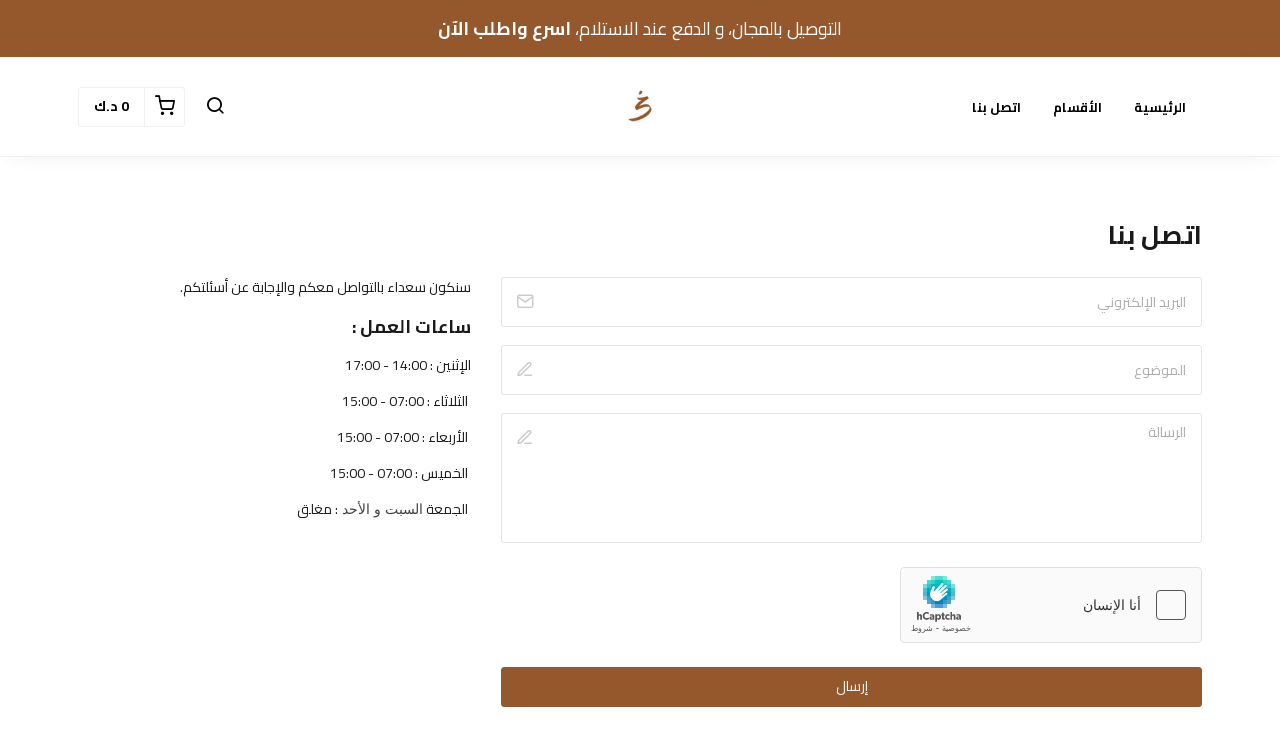

--- FILE ---
content_type: text/html; charset=UTF-8
request_url: https://gazelladama.com/pages/contact-us
body_size: 4111
content:
<!DOCTYPE html>
<html dir="rtl" lang="ar">
<head>
    <meta charset="utf-8">
    <meta http-equiv="X-UA-Compatible" content="IE=edge">
    <meta name="viewport" content="width=device-width, initial-scale=1" />
    <meta name="theme-color" content="#FFF" />
    <meta name="msapplication-navbutton-color" content="#FFF" />
    <meta name="apple-mobile-web-app-capable" content="yes" />
    <meta name="apple-mobile-web-app-status-bar-style" content="black-translucent" />
    <meta name="format-detection" content="telephone=no" />
    <meta name="csrf-token" content="kAFWZBgGEh9JFb6FnZw7Xn8I4C7IabUmfy9D8vyc">
    <title>اتصل بنا</title>
<meta name="description" content="سنكون سعداء بالتواصل معكم والإجابة عن أسئلتكم.ساعات العمل :الإثنين : 14:00 - 17:00&nbsp;الثلاثاء : 07:00 - 15:00&nbsp;الأربعاء : 07:00 - 15:00&nbsp;الخميس : 07:00 - 15:00&nbsp;الجمعة السبت و&nbsp;الأح...">
<meta property="og:title" content="اتصل بنا">
<meta property="og:description" content="سنكون سعداء بالتواصل معكم والإجابة عن أسئلتكم.ساعات العمل :الإثنين : 14:00 - 17:00&nbsp;الثلاثاء : 07:00 - 15:00&nbsp;الأربعاء : 07:00 - 15:00&nbsp;الخميس : 07:00 - 15:00&nbsp;الجمعة السبت و&nbsp;الأح...">

<meta name="twitter:title" content="اتصل بنا">
<meta name="twitter:description" content="سنكون سعداء بالتواصل معكم والإجابة عن أسئلتكم.ساعات العمل :الإثنين : 14:00 - 17:00&nbsp;الثلاثاء : 07:00 - 15:00&nbsp;الأربعاء : 07:00 - 15:00&nbsp;الخميس : 07:00 - 15:00&nbsp;الجمعة السبت و&nbsp;الأح...">
<script type="application/ld+json">{"@context":"https://schema.org","@type":"WebPage","name":"اتصل بنا","description":"سنكون سعداء بالتواصل معكم والإجابة عن أسئلتكم.ساعات العمل :الإثنين : 14:00 - 17:00&nbsp;الثلاثاء : 07:00 - 15:00&nbsp;الأربعاء : 07:00 - 15:00&nbsp;الخميس : 07:00 - 15:00&nbsp;الجمعة السبت و&nbsp;الأح..."}</script>
            <link rel="icon" type="image/png" href="https://cdn.youcan.shop/stores/24262cc46872c3a07f57a6ecabfeed6c/others/FqV5tpioZbIJCnOcWVybPc5xaTxnz4Zm6QGZnFJm.png" />
        <style>
  :root {
                --primary-color: #95582CFF;
                --light-primary-color: #95582CFF;
                --dark-primary-color: #417505FF;
                --secondary-color: #DEC435;
                --body-background-color: #FFFFFF;
                --success-color: #00C853;
                --info-color: #40C4FF;
                --warning-color: #FFAB00;
                --danger-color: #F44336;
        }
</style>
    <link href="https://static4.youcan.shop/store-front/css/app.css?id=09abe8982d8f87593ee1aeab47a49c47" rel="stylesheet">
    <script async>
  (async () => {
    const now = new Date();
    now.setTime(now.getTime() + 1 * 3600 * 1000);

    const urls = [new URL('https://youcan.shop'), new URL(window.location)];
    let visitorId = '_unidentified_';

    try {
      const fpLib = await import('https://static4.youcan.shop/store-front/js/ycfp.js?id=8466e8c2b76dc8925a7bc6502f24f5e8');
      const fp = await fpLib.load();
      const res = await fp.get();
      visitorId = res.visitorId || '_unidentified_';
    } catch (error) {
    }

    urls.forEach(u => {
      document.cookie = `_ycfp=${visitorId}; expires=${now.toUTCString()}; path=/; domain=${u.hostname};`;
    });
  })();
</script>

    
        </head>
<body>
  <div id="app">
    <cart-side-summary :initial-cart="{&quot;sub_total&quot;:0,&quot;count&quot;:0,&quot;one_page_checkout&quot;:false,&quot;created_at&quot;:&quot;2026-01-17T03:01:29.220175Z&quot;,&quot;items&quot;:{&quot;data&quot;:[]}}"></cart-side-summary>
    <!-- App header -->
          <div id="header-wrapper" class="header-wrapper" >
  <div
    class="notice-bar desktop-notice-bar"
    style="color: #ffffff; background-color: #95582CFF;">
    <div class="container">
      <div class="fr-view">
        <p><span style="font-size: 18px;">التوصيل بالمجان، و الدفع عند الاستلام،&nbsp;</span><strong><span style="font-size: 18px;">اسرع واطلب الآن</span></strong></p>
      </div>
    </div>
  </div>
  <div
    class="notice-bar mobile-notice-bar"
    style="color: #ffffff; background-color: #95582CFF;">
    <div class="container">
      <div class="fr-view">
        <p style="text-align: center;"><span style="font-size: 18px;">التوصيل بالمجان و الدفع عند الاستلام</span></p><p style="text-align: center;"><strong><span style="font-size: 18px;">اسرع واطلب الآن</span></strong></p>
      </div>
    </div>
  </div>
  <div class="header-container">
        <header
      class="app-header"
      :class="{'search-active': showSearch, 'navigation-active': showNavigation}"
      id="app-header">
      <div class="main-bar desktop-bar" style="background-color: #ffffff;border-bottom: 1px solid #f0f0f0;">
  <div class="container">
          <div class="header-center">
                  <div class="header-element">
      <a class="header-brand" href="https://gazelladama.com">
      <img src="https://cdn.youcan.shop/stores/24262cc46872c3a07f57a6ecabfeed6c/others/ZBo06spSoJNoP5pLm1m9YBjLjIOAi0QhANjf6QdA.png " alt="gazelladama"/>
  </a>
    </div>
                  </div>
              <div class="header-left">
                                    <div class="header-element">
      <ul class="list-unstyled header-list">
                              <li>
              <a href="/" style="color:#000000">
                الرئيسية
              </a>
            </li>
                      <li>
              <a href="/collections" style="color:#000000">
                الأقسام
              </a>
            </li>
                      <li>
              <a href="/pages/contact-us" style="color:#000000">
                اتصل بنا
              </a>
            </li>
                        </ul>
    </div>
                  </div>
              <div class="header-right">
                  <div class="header-element">
      <a class="header-switcher" href="javascript:void(0)" role="button" @click="toggleSearch()">
        <i class="yc yc-search" style="color:#000000"></i>
      </a>
    </div>
                      <div class="header-element">
      <cart-dropdown color="#000000"></cart-dropdown>
    </div>
                </div>
      </div>
</div>
      <div class="main-bar mobile-bar" style="background-color: #ffffff;border-bottom: 1px solid #f0f0f0;">
  <div class="container">
          <div class="header-center">
                  <div class="header-element">
      <a class="header-brand" href="https://gazelladama.com">
      <img src="https://cdn.youcan.shop/stores/24262cc46872c3a07f57a6ecabfeed6c/others/ZBo06spSoJNoP5pLm1m9YBjLjIOAi0QhANjf6QdA.png " alt="gazelladama"/>
  </a>
    </div>
                  </div>
              <div class="header-left">
                  <div class="header-element">
      <button class="header-switcher" @click="toggleNavigation()" aria-label="القائمة">
        <i class="yc yc-menu" style="color:#000000"></i>
      </button>
    </div>
                  </div>
              <div class="header-right">
                  <div class="header-element">
      <button class="header-switcher" @click="toggleSearch()" aria-label="بحث">
        <i class="yc yc-search" style="color:#000000"></i>
      </button>
    </div>
                      <div class="header-element">
          </div>
                      <div class="header-element">
      <cart-dropdown color="#000000"></cart-dropdown>
    </div>
                  </div>
      </div>
</div>
      <div v-if="showNavigation" class="overlay" @click="toggleNavigation()"></div>
<nav class="side-navigation">
  <a class="navigation-brand" href="https://gazelladama.com">
      <img src="https://cdn.youcan.shop/stores/24262cc46872c3a07f57a6ecabfeed6c/others/ZBo06spSoJNoP5pLm1m9YBjLjIOAi0QhANjf6QdA.png " alt="gazelladama"/>
  </a>
  <form class="navigation-search" action="https://gazelladama.com/search">
    <div class="search-input">
      <input type="search" placeholder="البحث عن منتج" required name="q">
      <button type="submit" aria-label="بحث">
        <i class="yc yc-search"></i>
      </button>
    </div>
  </form>
  <ul class="list-unstyled navigation-list">
                  <li>
          <a href="/">الرئيسية</a>
        </li>
              <li>
          <a href="/collections">الأقسام</a>
        </li>
              <li>
          <a href="/pages/contact-us">اتصل بنا</a>
        </li>
            </ul>
  </nav>
      <form class="search-form" method="GET" action="https://gazelladama.com/search">
		<div class="container">
			<div class="search-select">
				<select title="collections" name="collection">
					<option value="" selected>جميع التشكيلات</option>
											<option value="626a4509-ff4c-4e02-8b50-4ebfa8704fb8" >مستلزمات المنزل</option>
											<option value="24f8ed0d-0103-4ae2-ac56-b24ab28e7307" >اكسسوارات حريمى</option>
											<option value="c6539066-382f-4fd0-984c-17e0701ed3cd" >الصحة والجمال</option>
									</select>
			</div>
			<div class="search-input">
				<input type="hidden" name="limit" value="12">
				<input type="search" placeholder="البحث عن منتج" required name="q" value="">
				<button class="search-submit" type="submit">
					<i class="yc yc-search"></i>
				</button>
			</div>
		</div>
	</form>
    </header>
      </div>
</div>
        <!-- Toast messages -->
<flash></flash>
    <!-- App content -->
    <main class="page-wrapper">
            <section class="section pages-section">
  <div class="container">
    <div class="app-heading">
      <h1 class="heading-primary">اتصل بنا</h1>
    </div>
    <div class="contact-us">
	<div class="contact-form">
		<form method="post" action="https://gazelladama.com/contact">
			<input type="hidden" name="_token" value="kAFWZBgGEh9JFb6FnZw7Xn8I4C7IabUmfy9D8vyc">      <input type="hidden" name="t" value="1768618889">
			<input type="text" name="hidden_check" style="position: absolute;width: 0;height: 0;margin: 0;padding: 0;border: 0;"/>
			<div class="form-group has-icon">
				<input
					id="email"
					type="email"
					name="email"
					placeholder="البريد الإلكتروني"
					value=""
					required>
				<i class="yc yc-mail"></i>
							</div>

			<div class="form-group has-icon">
				<input
					id="subject"
					type="text"
					name="subject"
					placeholder="الموضوع"
					value=""
					required>
				<i class="yc yc-edit"></i>
							</div>

			<div class="form-group has-icon">
				<textarea
					id="message"
					name="message"
					placeholder="الرسالة"
					required></textarea>
				<i class="yc yc-edit"></i>
							</div>

			<div class="form-group">
				<div class="flex-form-group">
					<div data-sitekey="dc00812c-b6a8-437d-868e-27906e30a4ac" class="h-captcha"></div>
				</div>
			</div>
			<div class="form-group">
				<button type="submit" class="button primary-button">إرسال</button>
			</div>
		</form>
	</div>
	<div class="page-body">
		<div class="fr-view">
			<p>سنكون سعداء بالتواصل معكم والإجابة عن أسئلتكم.</p><p><span style="font-size: 18px;"><strong>ساعات العمل :</strong></span></p><p>الإثنين : 14:00 - 17:00</p><p>&nbsp;الثلاثاء : 07:00 - 15:00</p><p>&nbsp;الأربعاء : 07:00 - 15:00</p><p>&nbsp;الخميس : 07:00 - 15:00</p><p>&nbsp;الجمعة <span style="color: rgb(65, 65, 65); font-family: sans-serif; font-size: 14px; font-style: normal; font-variant-ligatures: normal; font-variant-caps: normal; font-weight: 400; letter-spacing: normal; orphans: 2; text-align: right; text-indent: 0px; text-transform: none; white-space: normal; widows: 2; word-spacing: 0px; -webkit-text-stroke-width: 0px; background-color: rgb(255, 255, 255); text-decoration-thickness: initial; text-decoration-style: initial; text-decoration-color: initial; display: inline !important; float: none;">السبت <span style="color: rgb(65, 65, 65); font-family: sans-serif; font-size: 14px; font-style: normal; font-variant-ligatures: normal; font-variant-caps: normal; font-weight: 400; letter-spacing: normal; orphans: 2; text-align: right; text-indent: 0px; text-transform: none; white-space: normal; widows: 2; word-spacing: 0px; -webkit-text-stroke-width: 0px; background-color: rgb(255, 255, 255); text-decoration-thickness: initial; text-decoration-style: initial; text-decoration-color: initial; display: inline !important; float: none;">و</span>&nbsp;</span><span style="color: rgb(65, 65, 65); font-family: sans-serif; font-size: 14px; font-style: normal; font-variant-ligatures: normal; font-variant-caps: normal; font-weight: 400; letter-spacing: normal; orphans: 2; text-align: right; text-indent: 0px; text-transform: none; white-space: normal; widows: 2; word-spacing: 0px; -webkit-text-stroke-width: 0px; background-color: rgb(255, 255, 255); text-decoration-thickness: initial; text-decoration-style: initial; text-decoration-color: initial; display: inline !important; float: none;">الأحد&nbsp;</span>: مغلق</p>
		</div>
	</div>
</div>


  </div>
</section>

      </main>
    <!-- App footer -->
          <footer class="footer " style="background-color: #fefefe;color: #000000;border-top: 1px solid #f0f0f0;">
  <div class="container">
          <div class="footer-brand">
        <a class="" href="https://gazelladama.com">
      <img src="https://cdn.youcan.shop/stores/24262cc46872c3a07f57a6ecabfeed6c/others/ZBo06spSoJNoP5pLm1m9YBjLjIOAi0QhANjf6QdA.png " alt="gazelladama"/>
  </a>
      </div>
      <div class="footer-body">
        <div class="is-grid grid-3">
                                    <div class="footer-item">
                <h3>الشروط والسياسات</h3>
                <ul class="list-unstyled footer-list">
                                      <li>
                      <a href="/pages/terms-and-conditions" style="color: #000000;">
                        شروط الاستخدام
                      </a>
                    </li>
                                      <li>
                      <a href="/pages/return-policy" style="color: #000000;">
                        سياسة الاستبدال والاسترجاع
                      </a>
                    </li>
                                      <li>
                      <a href="/pages/confidentiality" style="color: #000000;">
                        سياسة الخصوصية
                      </a>
                    </li>
                                  </ul>
              </div>
                          <div class="footer-item">
                <h3>عن المتجر</h3>
                <ul class="list-unstyled footer-list">
                                      <li>
                      <a href="/pages/about-us" style="color: #000000;">
                        عن المتجر
                      </a>
                    </li>
                                      <li>
                      <a href="/pages/how-to-pay" style="color: #000000;">
                        طرق الدفع
                      </a>
                    </li>
                                      <li>
                      <a href="/pages/shipping-delivery" style="color: #000000;">
                        الشحن والتسليم
                      </a>
                    </li>
                                  </ul>
              </div>
                          <div class="footer-item">
                <h3>اتصل بنا</h3>
                <ul class="list-unstyled footer-list">
                                      <li>
                      <a href="/pages/contact-us" style="color: #000000;">
                        اتصل بنا
                      </a>
                    </li>
                                      <li>
                      <a href="/pages/faq" style="color: #000000;">
                        الأسئلة المتكررة
                      </a>
                    </li>
                                  </ul>
              </div>
                              </div>
      </div>
              <ul class="list-unstyled footer-social">
                                    <li>
                <a class="facebook" target="_blank" href="https://www.facebook.com/gazelledama">
                  <i class="yc yc-facebook"></i>
                </a>
              </li>
                                                                      <li>
                <a class="instagram" target="_blank" href="https://www.instagram.com/gazelladama/">
                  <i class="yc yc-instagram"></i>
                </a>
              </li>
                              </ul>
            </div>
</footer>
        <!-- Hookables -->
      </div>
  <script>
  // Here we set the whole Dotshop object
  window.Dotshop = {
    env: "production",
    assetsDomain: "https://static4.youcan.shop",
    store: {"name":"gazelladama","country_code":null,"slug":"gazelladama","online_settings":{"analytics":null,"fb_pixel":{"ids":[],"deliverability_rate":56,"conversion_type":1},"snap_pixel":{"ids":[],"deliverability_rate":100,"conversion_type":1},"tiktok_pixel":{"ids":[],"conversion_type":1,"deliverability_rate":100},"tiktok_events_apis":[],"google_analytics":{"ids":[],"deliverability_rate":100,"conversion_type":1},"footer":null,"header":null,"notifications":true,"pixels_global_config":{"contentId":"product_id"}},"multicurrency_settings":{"isMulticurrencyActive":false,"usePrecision":false},"domain":{"name":"gazelladama.com"},"currencyPrecision":false},
    customer: false,
    csrfToken: "kAFWZBgGEh9JFb6FnZw7Xn8I4C7IabUmfy9D8vyc",
    locale: "ar_SA",
    currency: {"code":"KWD","symbol":"\u062f.\u0643"},
    customerCurrency: {"code":"KWD","symbol":"\u062f.\u0643"},
    font: {"menu":{"text":"Cairo","value":"Cairo","category":"sans-serif"},"body":{"text":"Cairo","value":"Cairo","category":"sans-serif"}},
    features: null,
  }
</script>


<script src="https://static4.youcan.shop/api/languages-gazelladama.json?timestamp=1683649076"></script>

	<script src="https://static4.youcan.shop/store-front/js/bootstrap.js?id=2293d2e11438ec34d5c210c1c16757ef"></script>
	<script src="https://static4.youcan.shop/store-front/js/app.js?id=35d895fe9eeecfdea2cd1c487e5ef414"></script>
	<script src="https://static4.youcan.shop/store-front/js/default.js?id=a8ab6167d609014f732f7dc9d89a46f0"></script>
	<script src="https://hcaptcha.com/1/api.js?hl=ar" async defer></script>

<!-- Custom JavaScript code -->


<!-- Google Analytics code -->

</body>
</html>


--- FILE ---
content_type: application/javascript
request_url: https://static4.youcan.shop/api/languages-gazelladama.json?timestamp=1683649076
body_size: 6157
content:
window.Dotshop.language={"general":{"lifetime":"\u0645\u062f\u0629 \u0627\u0644\u062d\u064a\u0627\u0629","vat":"\u0627\u0644\u0636\u0631\u064a\u0628\u0629 \u0639\u0644\u0649 \u0627\u0644\u0642\u064a\u0645\u0629 \u0627\u0644\u0645\u0636\u0627\u0641\u0629","day":"\u064a\u0648\u0645","hour":"\u0633\u0627\u0639\u0629","minute":"\u062f\u0642\u064a\u0642\u0629","second":"\u062b\u0627\u0646\u064a\u0629","home":"\u0627\u0644\u0635\u0641\u062d\u0629 \u0627\u0644\u0631\u0626\u064a\u0633\u064a\u0629","paid":"\u0645\u0628\u0644\u063a \u0645\u062f\u0641\u0648\u0639","unpaid":"\u0645\u0628\u0644\u063a \u063a\u064a\u0631 \u0645\u062f\u0641\u0648\u0639","captured":"\u0645\u0628\u0644\u063a \u0645\u0642\u0628\u0648\u0636","refunded":"\u0645\u0628\u0644\u063a \u0645\u0633\u062a\u0631\u062c\u0639 \u0645\u0646 \u0637\u0631\u0641 \u0627\u0644\u0632\u0628\u0648\u0646","pending":"\u0641\u064a \u0637\u0648\u0631 \u0627\u0644\u0645\u0639\u0627\u0644\u062c\u0629","fulfilled":"\u0645\u0633\u062a\u0648\u0641\u0649","unfulfilled":"\u063a\u064a\u0631 \u0645\u0633\u062a\u0648\u0641\u0649","canceled":"\u0645\u0644\u063a\u0649","full":"\u0643\u0627\u0645\u0644","partial":"\u062c\u0632\u0626\u064a","language":"\u0644\u063a\u0629","open":"\u0645\u0641\u062a\u0648\u062d\u0629","processed":"\u062a\u0645 \u0645\u0639\u0627\u0644\u062c\u062a\u0647\u0627","closed":"\u0645\u063a\u0644\u0642\u0629","canceled-by-seller":"\u0623\u0644\u063a\u064a\u062a \u0645\u0646 \u0637\u0631\u0641 \u0627\u0644\u0628\u0627\u0626\u0639","menu":"\u0627\u0644\u0642\u0627\u0626\u0645\u0629"},"exception":{"no_handler_for_gateway":"\u0644\u0627 \u062a\u0648\u062c\u062f \u0648\u0633\u064a\u0644\u0629 \u0644\u0625\u062c\u0631\u0627\u0621 \u0639\u0645\u0644\u064a\u0629 \u0627\u0644\u062f\u0641\u0639 `%s`.","invalid_payment_request":"\u0637\u0644\u0628 \u062f\u0641\u0639 \u063a\u064a\u0631 \u0635\u0627\u0644\u062d","error_paypal_payment":"\u0644\u0627 \u064a\u0645\u0643\u0646 \u0645\u0639\u0627\u0644\u062c\u0629 \u0627\u0644\u062f\u0641\u0639 \u0628\u0648\u0627\u0633\u0637\u0629 PayPal \u0641\u064a \u0627\u0644\u0648\u0642\u062a \u0627\u0644\u062d\u0627\u0644\u064a","internal_error":"\u0639\u0637\u0628 \u062a\u0642\u0646\u064a","card_declined":"\u0644\u0642\u062f \u062a\u0645 \u0631\u0641\u0636 \u0628\u0637\u0627\u0642\u062a\u0643\u0645\u060c \u0628\u0633\u0628\u0628 `%s`","invalid_request":"\u0637\u0644\u0628 \u063a\u064a\u0631 \u0635\u0627\u0644\u062d","gateway_auth_error":"\u0644\u0627 \u064a\u0645\u0643\u0646 \u0627\u0644\u0648\u0635\u0648\u0644 \u0625\u0644\u0649 \u0648\u0633\u064a\u0644\u0629 \u0627\u0644\u062f\u0641\u0639\u060c \u0645\u0634\u0643\u0644 \u0641\u064a \u0627\u0644\u062a\u0639\u0631\u064a\u0641","gateway_internal_error":"\u0644\u0642\u062f \u0648\u0642\u0639 \u062e\u0637\u0623 \u0645\u0627","invalid_addressable":"\u0639\u0646\u0648\u0627\u0646 \u063a\u064a\u0631 \u0635\u062d\u064a\u062d `%s`","payment_instance":"\u0625\u062f\u0627\u0631\u0629 \u0627\u0644\u062f\u0641\u0639 \u064a\u062c\u0628 \u0623\u0646 \u062a\u0643\u0648\u0646 \u0645\u0633\u0627\u0648\u064a\u0629 \u0644\u0640 `%s`","missing_stripe_token":"\u0627\u0644\u0645\u0631\u062c\u0648 \u0625\u062f\u062e\u0627\u0644 \u0627\u0644\u0640 `stripe_token`.","verify_form_fields":"\u0627\u0644\u0645\u0631\u062c\u0648 \u0645\u0631\u0627\u062c\u0639\u0629 \u0627\u0644\u062e\u0627\u0646\u0627\u062a \u0628\u0627\u0644\u0644\u0648\u0646 \u0627\u0644\u0623\u062d\u0645\u0631","empty_collection":"\u0644\u0627 \u064a\u0648\u062c\u062f \u0623\u064a \u0645\u0646\u062a\u062c \u0636\u0645\u0646 \u0647\u0630\u0647 \u0627\u0644\u062a\u0634\u0643\u064a\u0644\u0629","product_inventory_left":"\u0647\u0630\u0627 \u0627\u0644\u0645\u0646\u062a\u062c `%s` \u0644\u0627 \u062a\u0648\u062c\u062f \u0645\u0646\u0647 \u0633\u0648\u0649 %s \u0642\u0637\u0639 \u0641\u064a \u0627\u0644\u0645\u062e\u0632\u0646","product_out_of_stock":"\u0644\u0644\u0623\u0633\u0641 \u0641\u0627\u0644\u0645\u0646\u062a\u062c `%s` \u063a\u064a\u0631 \u0645\u0648\u062c\u0648\u062f \u0628\u0627\u0644\u0645\u062e\u0632\u0646","gateway_error":"\u0645\u0634\u0643\u0644 \u0641\u064a \u0627\u0644\u0648\u0635\u0648\u0644 \u0625\u0644\u0649 \u0648\u0633\u064a\u0644\u0629 \u0627\u0644\u062f\u0641\u0639","store_not_published_header":"\u0647\u0630\u0627 \u0627\u0644\u0645\u062a\u062c\u0631 \u063a\u064a\u0631 \u0645\u0646\u0634\u0648\u0631","store_not_published_description":"\u0623\u0646\u0642\u0631 <a href=\"%s\">\u0647\u0646\u0627<\/a> \u0644\u062a\u0633\u062c\u064a\u0644 \u0627\u0644\u062f\u062e\u0648\u0644 \u0643\u0645\u062f\u064a\u0631","store_not_published_footer":"\u062a\u0645 \u0625\u0639\u062f\u0627\u062f \u0647\u0630\u0627 \u0627\u0644\u0645\u062a\u062c\u0631 \u0628\u0648\u0627\u0633\u0637\u0629:","store_on_maintenance_header":"\u0647\u0630\u0627 \u0627\u0644\u0645\u062a\u062c\u0631 \u062a\u062d\u062a \u0627\u0644\u0635\u064a\u0627\u0646\u0629","store_on_maintenance_description":"\u0623\u0646\u0642\u0631 <a href=\"%s\">\u0647\u0646\u0627<\/a> \u0644\u062a\u0633\u062c\u064a\u0644 \u0627\u0644\u062f\u062e\u0648\u0644 \u0643\u0645\u062f\u064a\u0631","store_on_maintenance_footer":"\u062a\u0645 \u0625\u0639\u062f\u0627\u062f \u0647\u0630\u0627 \u0627\u0644\u0645\u062a\u062c\u0631 \u0628\u0648\u0627\u0633\u0637\u0629:","store_on_maintenance_password":"\u0623\u062f\u062e\u0644 \u0643\u0644\u0645\u0629 \u0627\u0644\u0645\u0631\u0648\u0631 \u0644\u0644\u0645\u0639\u0627\u064a\u0646\u0629","store_on_maintenance_preview":"\u064a\u0645\u0643\u0646\u0643 \u0627\u0644\u0645\u0639\u0627\u064a\u0646\u0629 \u0625\u0630\u0627 \u0643\u0646\u062a \u0627\u0644\u0645\u0634\u0631\u0641","domain_not_verified":"\u0644\u0645 \u064a\u062a\u0645 \u062a\u0641\u0639\u064a\u0644 \u0627\u0633\u0645 \u0627\u0644\u0646\u0637\u0627\u0642 \u0627\u0644\u062e\u0627\u0635 \u0628\u0643\u0645 \u0628\u0639\u062f\u060c \u0631\u0628\u0645\u0627 \u0633\u064a\u062a\u0637\u0644\u0628 \u0627\u0644\u0623\u0645\u0631 \u0648\u0642\u062a\u0627 \u0623\u0637\u0648\u0644","cart_max_total_reached":"\u0625\u062c\u0645\u0627\u0644\u064a \u0633\u0644\u0629 \u0627\u0644\u062a\u0633\u0648\u0642 (%s) \u0643\u0628\u064a\u0631 \u062c\u062f\u064b\u0627 \u060c \u0648\u0627\u0644\u062d\u062f \u0627\u0644\u0623\u0642\u0635\u0649 \u0627\u0644\u0630\u064a \u064a\u0645\u0643\u0646\u0646\u0627 \u0645\u0639\u0627\u0644\u062c\u062a\u0647 \u0647\u0648 %s","cart_not_found":"\u0644\u0645 \u064a\u062a\u0645 \u0627\u0644\u0639\u062b\u0648\u0631 \u0639\u0644\u0649 \u0633\u0644\u0629 \u0627\u0644\u062a\u0633\u0648\u0651\u0642.","cart_item_not_found":"\u0644\u0627 \u064a\u0648\u062c\u062f \u0623\u064a \u0639\u0646\u0635\u0631 \u0641\u064a \u0633\u0644\u0629 \u0627\u0644\u062a\u0633\u0648\u0651\u0642.","cart_item_delete_error":"\u062d\u062f\u062b \u062e\u0637\u0623 \u0623\u062b\u0646\u0627\u0621 \u062d\u0630\u0641 \u0627\u0644\u0639\u0646\u0635\u0631 \u0645\u0646 \u0633\u0644\u0629 \u0627\u0644\u062a\u0633\u0648\u0651\u0642.","product_not_available":"\u0627\u0644\u0645\u0646\u062a\u062c \u063a\u064a\u0631 \u0645\u062a\u0648\u0641\u0631","product_not_found":"\u0644\u0645 \u064a\u062a\u0645 \u0627\u0644\u0639\u062b\u0648\u0631 \u0639\u0644\u0649 \u0627\u0644\u0645\u0646\u062a\u062c.","product_variant_not_found":"\u0644\u0645 \u064a\u062a\u0645 \u0627\u0644\u0639\u062b\u0648\u0631 \u0639\u0644\u0649 \u0627\u0644\u0645\u0646\u062a\u062c.","rate_limit":"\u062a\u0645 \u0628\u0644\u0648\u063a \u0627\u0644\u062d\u062f \u0627\u0644\u0623\u0642\u0635\u0649","cart_max_qte_reached":"\u0625\u062c\u0645\u0627\u0644\u064a \u0643\u0645\u064a\u0629 \u0633\u0644\u0629 \u0627\u0644\u062a\u0633\u0648\u0642 \u0643\u0628\u064a\u0631 \u062c\u062f\u064b\u0627 \u060c \u0648\u0627\u0644\u062d\u062f \u0627\u0644\u0623\u0642\u0635\u0649 \u0627\u0644\u0630\u064a \u064a\u0645\u0643\u0646\u0646\u0627 \u0645\u0639\u0627\u0644\u062c\u062a\u0647 \u0647\u0648 %s","total_zero":"\u0625\u062c\u0645\u0627\u0644\u064a \u0627\u0644\u0637\u0644\u0628\u064a\u0629 \u0635\u0641\u0631. \u064a\u0631\u062c\u0649 \u0627\u0644\u062a\u062d\u0642\u0642 \u0645\u0646 \u0627\u0644\u0643\u0648\u0628\u0648\u0646 \u0627\u0644\u0645\u0631\u0641\u0642 \u0648\u0642\u064a\u0645\u0629 \u0627\u0644\u062e\u0635\u0645.","choose_variant":"\u0627\u0644\u0645\u0631\u062c\u0648 \u0627\u062e\u062a\u064a\u0627\u0631 \u0645\u062a\u063a\u064a\u0631","product_not_available_atm":"\u0627\u0644\u0645\u0646\u062a\u062c \u063a\u064a\u0631 \u0645\u062a\u0648\u0641\u0631 \u062d\u0627\u0644\u064a\u064b\u0627.","unexpected_error":"\u062d\u062f\u062b \u062e\u0637\u0623 \u063a\u064a\u0631 \u0645\u062a\u0648\u0642\u0639\u060c \u064a\u064f\u0631\u062c\u0649 \u0625\u0639\u0627\u062f\u0629 \u0627\u0644\u0645\u062d\u0627\u0648\u0644\u0629."},"auth":{"password_link_sent":"\u0644\u0642\u062f \u062a\u0645 \u0625\u0631\u0633\u0627\u0644 \u0631\u0627\u0628\u0637 \u0625\u0639\u0627\u062f\u0629 \u062a\u0639\u064a\u064a\u0646 \u0643\u0644\u0645\u0629 \u0627\u0644\u0645\u0631\u0648\u0631","account_not_found":"\u0627\u0644\u0645\u0631\u062c\u0648 \u0627\u0644\u062a\u0623\u0643\u062f \u0645\u0646 \u0627\u0633\u0645 \u0627\u0644\u0645\u062a\u062c\u0631\u060c \u0623\u0648 \u0645\u0646 \u0627\u0644\u0628\u0631\u064a\u062f \u0627\u0644\u0625\u0644\u0643\u062a\u0631\u0648\u0646\u064a","account_updated":"\u062a\u0647\u0627\u0646\u064a\u0646\u0627.. \u0644\u0642\u062f \u062a\u0645 \u062a\u0639\u062f\u064a\u0644 \u062d\u0633\u0627\u0628\u0643\u0645 \u0628\u0646\u062c\u0627\u062d","account_created":"\u062a\u0647\u0627\u0646\u064a\u0646\u0627.. \u0644\u0642\u062f \u062a\u0645 \u0625\u0646\u0634\u0627\u0621 \u062d\u0633\u0627\u0628\u0643\u0645 \u0628\u0646\u062c\u0627\u062d","edit_account":"\u062a\u0639\u062f\u064a\u0644 \u062d\u0633\u0627\u0628\u064a","email":"\u0627\u0644\u0628\u0631\u064a\u062f \u0627\u0644\u0625\u0644\u0643\u062a\u0631\u0648\u0646\u064a","password":"\u0643\u0644\u0645\u0629 \u0627\u0644\u0645\u0631\u0648\u0631","confirm_password":"\u062a\u0623\u0643\u064a\u062f \u0643\u0644\u0645\u0629 \u0627\u0644\u0645\u0631\u0648\u0631","edit_personal_info":"\u062a\u0639\u062f\u064a\u0644 \u0645\u0639\u0644\u0648\u0645\u0627\u062a\u064a \u0627\u0644\u0634\u062e\u0635\u064a\u0629","first_name":"\u0627\u0644\u0625\u0633\u0645 \u0627\u0644\u0623\u0648\u0644","last_name":"\u0627\u0644\u0627\u0633\u0645 \u0627\u0644\u0623\u062e\u064a\u0631","phone_number":"\u0631\u0642\u0645 \u0627\u0644\u0647\u0627\u062a\u0641","send_password_reset_request":"\u0625\u0631\u0633\u0627\u0644 \u0637\u0644\u0628 \u062a\u0639\u064a\u064a\u0646 \u0643\u0644\u0645\u0629 \u0627\u0644\u0645\u0631\u0648\u0631","reset_password":"\u0625\u0639\u0627\u062f\u0629 \u062a\u0639\u064a\u064a\u0646 \u0643\u0644\u0645\u0629 \u0627\u0644\u0645\u0631\u0648\u0631","login":"\u062a\u0633\u062c\u064a\u0644 \u0627\u0644\u062f\u062e\u0648\u0644","remember_me":"\u062a\u0630\u0643\u0631\u0646\u064a","forgot_password":"\u0646\u0633\u064a\u062a \u0643\u0644\u0645\u0629 \u0627\u0644\u0645\u0631\u0648\u0631\u061f","new_customer":"\u0645\u0633\u062a\u062e\u062f\u0645 \u062c\u062f\u064a\u062f","sign_up":"\u062a\u0633\u062c\u064a\u0644","personal_info":"\u0645\u0639\u0644\u0648\u0645\u0627\u062a \u0634\u062e\u0635\u064a\u0629","i_have_an_account":"\u0623\u062a\u0648\u0641\u0631 \u0639\u0644\u0649 \u062d\u0633\u0627\u0628","my_account":"\u062d\u0633\u0627\u0628\u064a","my_orders":"\u0637\u0644\u0628\u064a\u0627\u062a\u064a","logout":"\u062a\u0633\u062c\u064a\u0644 \u0627\u0644\u062e\u0631\u0648\u062c","dashboard":"\u0644\u0648\u062d\u0629 \u0627\u0644\u062a\u062d\u0643\u0645","please_verify_email_address":"\u0627\u0644\u0645\u0631\u062c\u0648 \u0627\u0644\u062a\u0623\u0643\u062f \u0645\u0646 \u0635\u062d\u0629 \u0628\u0631\u064a\u062f\u0643\u0645 \u0627\u0644\u0625\u0644\u0643\u062a\u0631\u0648\u0646\u064a","request_new_password":"\u0625\u0639\u0627\u062f\u0629 \u062a\u0639\u064a\u064a\u0646 \u0643\u0644\u0645\u0629 \u0645\u0631\u0648\u0631 \u062c\u062f\u064a\u062f\u0629","reset_your_password":"\u0625\u0639\u0627\u062f\u0629 \u062a\u0639\u064a\u064a\u0646 \u0643\u0644\u0645\u0629 \u0627\u0644\u0645\u0631\u0648\u0631","customer_invalid_credentials":"\u0647\u0630\u0647 \u0627\u0644\u0628\u064a\u0627\u0646\u0627\u062a \u0644\u0627 \u062a\u062a\u0637\u0627\u0628\u0642 \u0645\u0639 \u0633\u062c\u0644\u0627\u062a\u0646\u0627","invalid_captcha":"\u0643\u0644\u0645\u0629 \u0627\u0644\u062a\u062d\u0642\u0642 \u063a\u064a\u0631 \u0635\u0627\u0644\u062d\u0629"},"checkout":{"notes_updated":"\u0644\u0642\u062f \u062a\u0645 \u062d\u0641\u0638 \u0645\u0644\u0627\u062d\u0638\u0627\u062a\u0643\u0645 \u0628\u0646\u062c\u0627\u062d","request_canceled":"\u0644\u0642\u062f \u0642\u0645\u062a\u0645 \u0628\u0625\u0644\u063a\u0627\u0621 \u0637\u0644\u0628\u0643\u0645","cart_is_empty":"\u0633\u0644\u0629 \u0645\u0634\u062a\u0631\u064a\u0627\u062a\u0643\u0645 \u0641\u0627\u0631\u063a\u0629","quantity":"\u0627\u0644\u0643\u0645\u064a\u0629","quantity_updated":"\u062a\u0645 \u062a\u062d\u062f\u064a\u062b \u0627\u0644\u0643\u0645\u064a\u0629","list_price":"\u0644\u0627\u0626\u062d\u0629 \u0627\u0644\u0623\u062b\u0645\u0646\u0629","shipping":"\u0634\u062d\u0646","total":"\u0627\u0644\u062b\u0645\u0646 \u0627\u0644\u0625\u062c\u0645\u0627\u0644\u064a","no_gateways_enabled":"\u0627\u0644\u0645\u0631\u062c\u0648 \u0625\u0636\u0627\u0641\u0629 \u0648\u0633\u064a\u0644\u0629 \u062f\u0641\u0639 \u062c\u062f\u064a\u062f\u0629","customer_information":"\u0644\u0644\u0637\u0644\u0628 \u0623\u0630\u062e\u0644 \u0645\u0639\u0644\u0648\u0645\u0627\u062a\u0643 \u0641\u064a \u0627\u0644\u062e\u0627\u0646\u0627\u062a \u0623\u0633\u0641\u0644\u0647","customer":"\u0627\u0644\u0632\u0628\u0648\u0646","first_name":"\u0627\u0644\u0627\u0633\u0645 \u0627\u0644\u0623\u0648\u0644","last_name":"\u0627\u0644\u0627\u0633\u0645 \u0627\u0644\u0623\u062e\u064a\u0631","phone":"\u0631\u0642\u0645 \u0627\u0644\u0647\u0627\u062a\u0641","address":"\u0627\u0644\u0639\u0646\u0648\u0627\u0646 \u0627\u0644\u0628\u0631\u064a\u062f\u064a","email":"\u0627\u0644\u0628\u0631\u064a\u062f \u0627\u0644\u0625\u0644\u0643\u062a\u0631\u0648\u0646\u064a","phone_or_email":"\u0627\u0644\u0647\u0627\u062a\u0641 \u0623\u0648 \u0627\u0644\u0628\u0631\u064a\u062f \u0627\u0644\u0625\u0644\u0643\u062a\u0631\u0648\u0646\u064a","company":"\u0627\u0633\u0645 \u0627\u0644\u0634\u0631\u0643\u0629","company_name":"\u0627\u0633\u0645 \u0627\u0644\u0634\u0631\u0643\u0629","password":"\u0643\u0644\u0645\u0629 \u0627\u0644\u0645\u0631\u0648\u0631","password_confirmation":"\u062a\u0623\u0643\u064a\u062f \u0643\u0644\u0645\u0629 \u0627\u0644\u0645\u0631\u0648\u0631","shipping_address":"\u0639\u0646\u0648\u0627\u0646 \u0627\u0644\u0634\u062d\u0646","shipping_information":"\u0645\u0639\u0644\u0648\u0645\u0627\u062a \u0627\u0644\u0634\u062d\u0646","billing_address":"\u0639\u0646\u0648\u0627\u0646 \u0627\u0644\u0641\u0648\u0627\u062a\u064a\u0631","new_address":"\u0639\u0646\u0648\u0627\u0646 \u062c\u062f\u064a\u062f","suite":"\u062a\u062a\u0645\u0629 \u0627\u0644\u0639\u0646\u0648\u0627\u0646 (\u0627\u062e\u062a\u064a\u0627\u0631\u064a)","city":"\u0645\u062f\u064a\u0646\u0629","state":"\u0648\u0644\u0627\u064a\u0629","same_as_shipping_address":"\u0646\u0641\u0633 \u0639\u0646\u0648\u0627\u0646 \u0627\u0644\u0634\u062d\u0646","zip_code":"\u0627\u0644\u0631\u0645\u0632 \u0627\u0644\u0628\u0631\u064a\u062f\u064a","invalid_server_response":"\u062e\u0637\u0623 \u0641\u064a \u0627\u0644\u062a\u0648\u0627\u0635\u0644 \u0645\u0639 \u0627\u0644\u0633\u064a\u0631\u0641\u0631\u060c \u0627\u0644\u0645\u0631\u062c\u0648 \u0627\u0644\u0645\u062d\u0627\u0648\u0644\u0629 \u0645\u0631\u0629 \u0623\u062e\u0631\u0649","authorise_stripe_account":"\u0627\u0644\u0645\u0631\u062c\u0648 \u062a\u0633\u062c\u064a\u0644 \u0627\u0644\u062f\u062e\u0648\u0644 \u0639\u0644\u0649 \u062d\u0633\u0627\u0628\u0643\u0645 stripe \u0641\u064a \u0644\u0648\u062d\u0629 \u0627\u0644\u062a\u062d\u0643\u0645","payment_information":"\u0645\u0639\u0644\u0648\u0645\u0627\u062a \u0627\u0644\u062f\u0641\u0639","coupon":"\u0643\u0648\u0628\u0648\u0646","show_order_summary":"\u0645\u0644\u062e\u0635 \u0627\u0644\u0637\u0644\u0628\u064a\u0629","postal_code":"\u0627\u0644\u0631\u0645\u0632 \u0627\u0644\u0628\u0631\u064a\u062f\u064a","cart_subtotal":"\u0645\u062c\u0645\u0648\u0639 \u0633\u0644\u0629 \u0627\u0644\u062a\u0633\u0648\u0642","checkout":"\u062f\u0641\u0639","product_added":"\u062a\u0645 \u0627\u0636\u0627\u0641\u0629 \u0627\u0644\u0645\u0646\u062a\u0648\u062c \u0627\u0644\u0649 \u0633\u0644\u0629 \u0627\u0644\u0645\u0634\u062a\u0631\u064a\u0627\u062a \u0628\u0646\u062c\u0627\u062d","description":"\u064a\u0631\u062c\u0649 \u0625\u062f\u062e\u0627\u0644 \u0628\u064a\u0627\u0646\u0627\u062a\u0643 \u0623\u062f\u0646\u0627\u0647 \u0644\u0625\u0643\u0645\u0627\u0644 \u0637\u0644\u0628\u0643","cart_items_unavailable":"\u0628\u0639\u0636 \u0627\u0644\u0639\u0646\u0627\u0635\u0631 \u0641\u064a \u0633\u0644\u0629 \u0627\u0644\u062a\u0633\u0648\u0642 \u0627\u0644\u062e\u0627\u0635\u0629 \u0628\u0643 \u063a\u064a\u0631 \u0645\u062a\u0648\u0641\u0631\u0629","contact":"\u0645\u0639\u0644\u0648\u0645\u0627\u062a \u0627\u0644\u0632\u0628\u0648\u0646","ship_to":"\u0634\u062d\u0646 \u0625\u0644\u0649","stripe_name_on_card":"\u0625\u0633\u0645 \u0635\u0627\u062d\u0628 \u0627\u0644\u0628\u0637\u0627\u0642\u0629","required_name_on_card":"\u0625\u0633\u0645 \u0635\u0627\u062d\u0628 \u0627\u0644\u0628\u0637\u0627\u0642\u0629 \u0645\u0637\u0644\u0648\u0628","customer_informations_error":"\u064a\u0631\u062c\u0649 \u0627\u0644\u062a\u062d\u0642\u0642 \u0645\u0646 \u0645\u0639\u0644\u0648\u0645\u0627\u062a\u0643"},"actions":{"save":"\u062d\u0641\u0638","send":"\u0625\u0631\u0633\u0627\u0644","submit":"\u0625\u0631\u0633\u0627\u0644","loading":"\u062c\u0627\u0631\u064a \u0627\u0644\u062a\u062d\u0645\u064a\u0644..","load_more":"\u062a\u062d\u0645\u064a\u0644 \u0627\u0644\u0645\u0632\u064a\u062f","search":"\u0628\u062d\u062b","apply":"\u062a\u0637\u0628\u064a\u0642","add_to_cart":"\u0623\u0636\u0641 \u0625\u0644\u0649 \u0627\u0644\u0633\u0644\u0629","buy_now":"\u0634\u0631\u0627\u0621 \u0627\u0644\u0622\u0646","return_to_cart":"\u0627\u0644\u0639\u0648\u062f\u0629 \u0625\u0644\u0649 \u0627\u0644\u0633\u0644\u0629","continue_to_payment_methods":"\u0627\u0644\u0627\u0633\u062a\u0645\u0631\u0627\u0631 \u0646\u062d\u0648 \u0648\u0633\u0627\u0626\u0644 \u0627\u0644\u062f\u0641\u0639","continue_to_shipping_methods":"\u0627\u0636\u063a\u0637 \u0647\u0646\u0627 \u0644\u062a\u0623\u0643\u064a\u062f \u0627\u0644\u0637\u0644\u0628","readmore":"\u0627\u0642\u0631\u0623 \u0627\u0644\u0645\u0632\u064a\u062f","readless":"\u0627\u062e\u0641\u0627\u0621","save_address":"\u062d\u0641\u0636 \u0627\u0644\u0639\u0646\u0648\u0627\u0646","edit_address":"\u062a\u0639\u062f\u064a\u0644 \u0627\u0644\u0639\u0646\u0648\u0627\u0646","loading_in_progress":"...\u062c\u0627\u0631\u064a \u0627\u0644\u062a\u062d\u0645\u064a\u0644"},"gateways":{"credit_card":"\u0628\u0637\u0627\u0642\u0629 \u0628\u0646\u0643\u064a\u0629","card_number":"\u0631\u0642\u0645 \u0627\u0644\u0628\u0637\u0627\u0642\u0629 \u0627\u0644\u0628\u0646\u0643\u064a\u0629","card_exp_month":"MM","card_exp_year":"YY","card_cvc":"CVC","pay":"\u062f\u0641\u0639","cash_on_delivery":"\u0627\u0644\u062f\u0641\u0639 \u0639\u0646\u062f \u0627\u0644\u062a\u0633\u0644\u064a\u0645","additional_notes":"\u0645\u0644\u0627\u062d\u0638\u0627\u062a \u0625\u0636\u0627\u0641\u064a\u0629","pay_on_delivery":"\u0627\u0644\u062f\u0641\u0639 \u0646\u0642\u062f\u0627\u064b \u0639\u0646\u062f \u0627\u0644\u062a\u0633\u0644\u064a\u0645","paypal":"PayPal","checkout_with_paypal":"\u0627\u0644\u062f\u0641\u0639 \u0628\u0648\u0627\u0633\u0637\u0629","custom_payment":"\u0627\u0644\u062f\u0641\u0639 \u0628\u0637\u0631\u064a\u0642\u0629 \u0623\u062e\u0631\u0649","pay_with_stripe":"\u0627\u0644\u062f\u0641\u0639 \u0628\u0648\u0627\u0633\u0637\u0629 Stripe"},"order":{"orders":"\u0637\u0644\u0628\u0627\u062a","order":"\u0637\u0644\u0628","order_id":"\u0631\u0642\u0645 \u0627\u0644\u0637\u0644\u0628","notes":"\u0645\u0644\u0627\u062d\u0638\u0627\u062a","name":"\u0627\u0644\u0625\u0633\u0645","price":"\u0627\u0644\u062b\u0645\u0646","quantity":"\u0627\u0644\u0643\u0645\u064a\u0629","discount":"\u062a\u062e\u0641\u064a\u0636","coupon":"\u0643\u0648\u0628\u0648\u0646","shipping":"\u0627\u0644\u0634\u062d\u0646","status":"\u0627\u0644\u0648\u0636\u0639\u064a\u0627\u062a","address":"\u0627\u0644\u0639\u0646\u0648\u0627\u0646","carrier":"\u0627\u0644\u0645\u0647\u0646\u0629","payment":"\u0627\u0644\u062f\u0641\u0639","gateway":"\u062a\u0645 \u0627\u0644\u062f\u0641\u0639 \u0628\u0648\u0627\u0633\u0637\u0629","total":"\u0627\u0644\u0645\u062c\u0645\u0648\u0639","products":"\u0627\u0644\u0645\u0646\u062a\u062c\u0627\u062a","thank_you":"\u0634\u0643\u0631\u0627 \u0644\u062b\u0642\u062a\u0643\u0645","my_orders":"\u0637\u0644\u0628\u064a\u0627\u062a\u064a","ref":"\u0627\u0644\u0631\u0642\u0645 \u0627\u0644\u0645\u0631\u062c\u0639\u064a","date":"\u0627\u0644\u062a\u0627\u0631\u064a\u062e","payment_status":"\u0648\u0636\u0639\u064a\u0629 \u0627\u0644\u062f\u0641\u0639","shipping_status":"\u062d\u0627\u0644\u0629 \u0627\u0644\u0634\u062d\u0646","view_details":"\u0639\u0631\u0636 \u0627\u0644\u062a\u0641\u0627\u0635\u064a\u0644","payment_information":"\u0645\u0639\u0644\u0648\u0645\u0627\u062a \u0627\u0644\u062f\u0641\u0639","credit_card":"\u0628\u0637\u0627\u0642\u0629 \u0628\u0646\u0643\u064a\u0629","cash_plus":"CashPlus","paypal":"PayPal","custom_payment":"\u062f\u0641\u0639 \u0628\u0637\u0631\u064a\u0642\u0629 \u0623\u062e\u0631\u0649","youcan_payment":"YouCan paiement","payment_method":"\u0637\u0631\u064a\u0642\u0629 \u0627\u0644\u062f\u0641\u0639","cash_on_delivery":"\u0627\u0644\u062f\u0641\u0639 \u0646\u0642\u062f\u0627 \u0639\u0646\u062f \u0627\u0644\u062a\u0633\u0644\u064a\u0645","no_payment_information":"\u0645\u0639\u0644\u0648\u0645\u0627\u062a \u0627\u0644\u062f\u0641\u0639 \u063a\u064a\u0631 \u0645\u0648\u062c\u0648\u062f\u0629.","shipping_address":"\u0639\u0646\u0648\u0627\u0646 \u0627\u0644\u062a\u0633\u0644\u064a\u0645","product":"\u0645\u0646\u062a\u062c","unit_price":"\u062b\u0645\u0646 \u0627\u0644\u0642\u0637\u0639\u0629","tax":"\u0636\u0631\u064a\u0628\u0629","total_price":"\u0627\u0644\u0645\u0628\u0644\u063a \u0627\u0644\u0625\u062c\u0645\u0627\u0644\u064a","thank_you_for_order":"\u0634\u0643\u0631\u0627 \u062c\u0632\u064a\u0644\u0627\u064b \u0639\u0644\u0649 \u062b\u0642\u062a\u0643\u0645","review":"\u0631\u0627\u062c\u0639 \u0637\u0644\u0628\u0643"},"cart":{"update":"\u062a\u062d\u062f\u064a\u062b","my_cart":"\u0633\u0644\u0629 \u0645\u0634\u062a\u0631\u064a\u0627\u062a\u064a","items":"\u0639\u0646\u0627\u0635\u0631","shop_now":"\u0634\u0631\u0627\u0621 \u0627\u0644\u0622\u0646","product_name":"\u0627\u0633\u0645 \u0627\u0644\u0645\u064f\u0646\u062a\u062c","quantity":"\u0627\u0644\u0643\u0645\u064a\u0629","quantity_updated":"\u062a\u0645 \u062a\u062d\u062f\u064a\u062b \u0627\u0644\u0643\u0645\u064a\u0629","price":"\u0627\u0644\u062b\u0645\u0646","comments":"\u0623\u0643\u062a\u0628 \u062a\u0639\u0644\u064a\u0642\u0643","update_notes":"\u062a\u062d\u062f\u064a\u062b \u0627\u0644\u0645\u0644\u0627\u062d\u0638\u0627\u062a","additional_comments":"\u062a\u0639\u0644\u064a\u0642\u0627\u062a \u0625\u0636\u0627\u0641\u064a\u0629","get_estimated_shipping":"\u062a\u0642\u062f\u064a\u0631 \u0645\u062f\u0629 \u0627\u0644\u0634\u062d\u0646","shipping":"\u0634\u062d\u0646","shipping_not_calculated":"\u063a\u064a\u0631 \u0645\u062d\u0633\u0648\u0628","coupon":"\u0643\u0648\u0628\u0648\u0646","coupon_code":"\u0631\u0642\u0645 \u0627\u0644\u0643\u0648\u0628\u0648\u0646","total":"\u0627\u0644\u062b\u0645\u0646 \u0627\u0644\u0625\u062c\u0645\u0627\u0644\u064a","checkout":"\u062f\u0641\u0639","error_saving_notes":"\u062e\u0637\u0623 \u0641\u064a \u062d\u0641\u0638 \u0627\u0644\u0645\u0644\u0627\u062d\u0638\u0627\u062a","coupon_applied":"\u0644\u0642\u062f \u062a\u0645 \u062a\u0637\u0628\u064a\u0642 \u0627\u0644\u0643\u0648\u0628\u0648\u0646 `%s` (%s%s).","coupon_confirm_remove":"\u0647\u0644 \u0623\u0646\u062a \u0645\u062a\u0623\u0643\u062f \u0623\u0646\u0643 \u062a\u0631\u064a\u062f \u0625\u0632\u0627\u0644\u0629 \u0627\u0644\u0643\u0648\u0628\u0648\u0646\u061f","invalid_coupon":"\u0643\u0648\u0628\u0648\u0646 \u063a\u064a\u0631 \u0635\u0627\u0644\u062d\u0629 \u0623\u0648 \u0645\u0646\u062a\u0647\u064a\u0629 \u0627\u0644\u0635\u0644\u0627\u062d\u064a\u0629","continue_shopping":"\u0627\u0633\u062a\u0645\u0631 \u0641\u064a \u0627\u0644\u062a\u0633\u0648\u0642","my_shopping_cart":"\u0633\u0644\u0629 \u0645\u0634\u062a\u0631\u064a\u0627\u062a\u064a","messages":{"attached_image_required":"\u0627\u0644\u0635\u0648\u0631\u0629 \u0645\u0637\u0644\u0648\u0628\u0629.","product_not_available":"\u0627\u0644\u0645\u0646\u062a\u062c \u0644\u0645 \u064a\u0639\u062f \u0645\u062a\u0648\u0641\u0631\u064b\u0627.","product_removed_from_cart":"\u0644\u0645 \u064a\u0639\u062f \u0627\u0644\u0645\u0646\u062a\u062c \u0645\u062a\u0648\u0641\u0631\u064b\u0627 \u0648\u062a\u0645 \u062d\u0630\u0641\u0647 \u0645\u0646 \u0633\u0644\u0629 \u0627\u0644\u062a\u0633\u0648\u0642 \u0627\u0644\u062e\u0627\u0635\u0629 \u0628\u0643","product_inventory_left":"\u0639\u0630\u0631\u064b\u0627\u060c \u062a\u0628\u0642\u0649 \u0641\u0642\u0637 %s \u0641\u064a \u0627\u0644\u0645\u062e\u0632\u0648\u0646."}},"reviews":{"drag":"\u0625\u0633\u062d\u0628 \u0627\u0644\u0645\u0644\u0641","drag_drop":"\u0623\u0636\u0641 \u0627\u0644\u0645\u0644\u0641","browse":"\u062a\u0635\u0641\u062d \u0627\u0644\u0645\u0644\u0641\u0627\u062a","customers_reviews":"\u0645\u0631\u0627\u062c\u0639\u0629 \u0627\u0644\u0632\u0628\u0648\u0646","comment_review":"\u0627\u0643\u062a\u0628 \u0627\u0644\u062a\u0639\u0644\u064a\u0642","rating":"\u0627\u0644\u062a\u0642\u064a\u064a\u0645","review":"\u0645\u0631\u0627\u062c\u0639\u0629","reviews":"\u0645\u0631\u0627\u062c\u0639\u0629 \u0627\u0644\u0632\u0628\u0646\u0627\u0621","add":"\u0625\u0636\u0627\u0641\u0629 \u062a\u0642\u064a\u064a\u0645\u0643","save":"\u062d\u0641\u0638 \u062a\u0642\u064a\u064a\u0645\u0643","thanks":"\u0634\u0643\u0631\u0627 \u0644\u0643\u060c \u0644\u0645\u0631\u0627\u062c\u0639\u062a\u0643!","success":"\u0644\u0642\u062f \u062a\u0645 \u0646\u0634\u0631 \u0645\u0631\u0627\u062c\u0639\u062a\u0643! \u0623\u0646\u0634\u0631\u0647\u0627!"},"pages":{"alpha":"\u0623\u0628\u062c\u062f\u064a\u0627","popularity":"\u0627\u0644\u0634\u0639\u0628\u064a\u0629","price":"\u0627\u0644\u062b\u0645\u0646","newest":"\u0645\u0646\u062a\u062c\u0627\u062a \u062c\u062f\u064a\u062f\u0629","discount":"\u0646\u0633\u0628\u0629 \u0627\u0644\u062a\u062e\u0641\u064a\u0636","featured_collection":"\u062a\u0634\u0643\u064a\u0644\u0627\u062a \u0645\u062e\u062a\u0627\u0631\u0629","find_everything":"\u0633\u062a\u062c\u062f \u0643\u064f\u0644 \u0645\u0627\u062a\u0628\u062d\u062b \u0639\u0646\u0647","promotions":"\u0639\u0631\u0648\u0636 \u062e\u0627\u0635\u0629","save":"\u062a\u0648\u0641\u064a\u0631","related_products":"\u0645\u0646\u062a\u062c\u0627\u062a \u0645\u064f\u0634\u0627\u0628\u0647\u0629","scarcity_message":"\u0633\u0627\u0631\u0639! \u0641\u0642\u0637 %s  \u0642\u0637\u0639\u0629 \u0645\u062a\u0628\u0642\u064a\u0629 \u0641\u064a \u0627\u0644\u0645\u062e\u0632\u0646!","all_collections":"\u062c\u0645\u064a\u0639 \u0627\u0644\u062a\u0634\u0643\u064a\u0644\u0627\u062a","search":"\u0627\u0644\u0628\u062d\u062b \u0639\u0646 \u0645\u0646\u062a\u062c","results_label":"%s \u0646\u062a\u064a\u062c\u0629 \u062a\u0645 \u0627\u0644\u0639\u062b\u0648\u0631 \u0639\u0644\u064a\u0647\u0627","view_all_products":"\u0627\u0633\u062a\u0639\u0631\u0627\u0636 \u0627\u0644\u0645\u0632\u064a\u062f","fake_visitors_msg":"\u064a\u0634\u0627\u0647\u062f\u0647 <b>%s<\/b> \u0645\u062a\u0635\u0641\u062d \u0641\u064a \u0627\u0644\u0648\u0642\u062a \u0627\u0644\u062d\u0627\u0644\u064a.","collections":"\u062a\u0634\u0643\u064a\u0644\u0627\u062a","templates":{"contact":{"email":"\u0627\u0644\u0628\u0631\u064a\u062f \u0627\u0644\u0625\u0644\u0643\u062a\u0631\u0648\u0646\u064a","subject":"\u0627\u0644\u0645\u0648\u0636\u0648\u0639","message":"\u0627\u0644\u0631\u0633\u0627\u0644\u0629","success":"\u0644\u0642\u062f \u062a\u0645 \u0627\u0644\u0625\u0631\u0633\u0627\u0644 \u0628\u0646\u062c\u0627\u062d"}}},"marketing":{"services":{"item1":{"title":"\u0634\u062d\u0646 \u0645\u062c\u0627\u0646\u064a \u0644\u0644\u0648\u0644\u0627\u064a\u0627\u062a \u0627\u0644\u0645\u062a\u062d\u062f\u0629 \u0627\u0644\u0623\u0645\u0631\u064a\u0643\u064a\u0629","description":"\u0644\u0627 \u064a\u0645\u0643\u0646 \u062a\u0637\u0628\u064a\u0642\u0647 \u0639\u0644\u0649 \u0627\u0644\u0639\u0646\u0627\u0635\u0631 \u0627\u0644\u0645\u062c\u0627\u0646\u064a\u0629."},"item2":{"title":"\u0634\u062d\u0646 \u0645\u062c\u0627\u0646\u064a \u0644\u0644\u0648\u0644\u0627\u064a\u0627\u062a \u0627\u0644\u0645\u062a\u062d\u062f\u0629 \u0627\u0644\u0623\u0645\u0631\u064a\u0643\u064a\u0629","description":"\u0644\u0627 \u064a\u0645\u0643\u0646 \u062a\u0637\u0628\u064a\u0642\u0647 \u0639\u0644\u0649 \u0627\u0644\u0639\u0646\u0627\u0635\u0631 \u0627\u0644\u0645\u062c\u0627\u0646\u064a\u0629."},"item3":{"title":"\u0634\u062d\u0646 \u0645\u062c\u0627\u0646\u064a \u0644\u0644\u0648\u0644\u0627\u064a\u0627\u062a \u0627\u0644\u0645\u062a\u062d\u062f\u0629 \u0627\u0644\u0623\u0645\u0631\u064a\u0643\u064a\u0629","description":"\u0644\u0627 \u064a\u0645\u0643\u0646 \u062a\u0637\u0628\u064a\u0642\u0647 \u0639\u0644\u0649 \u0627\u0644\u0639\u0646\u0627\u0635\u0631 \u0627\u0644\u0645\u062c\u0627\u0646\u064a\u0629."},"item4":{"title":"\u0634\u062d\u0646 \u0645\u062c\u0627\u0646\u064a \u0644\u0644\u0648\u0644\u0627\u064a\u0627\u062a \u0627\u0644\u0645\u062a\u062d\u062f\u0629 \u0627\u0644\u0623\u0645\u0631\u064a\u0643\u064a\u0629","description":"\u0644\u0627 \u064a\u0645\u0643\u0646 \u062a\u0637\u0628\u064a\u0642\u0647 \u0639\u0644\u0649 \u0627\u0644\u0639\u0646\u0627\u0635\u0631 \u0627\u0644\u0645\u062c\u0627\u0646\u064a\u0629."}}},"category":{"sorted_by":"\u0627\u0644\u062a\u0631\u062a\u064a\u0628 \u062d\u0633\u0628","alpha_asc":"\u0623\u0628\u062c\u062f\u064a (\u0623-\u064a)","alpha_desc":"\u0623\u0628\u062c\u062f\u064a (\u064a-\u0623)","created_at_asc":"\u062a\u0645\u062a \u0625\u0636\u0627\u0641\u0629 \u0627\u0644\u0639\u0646\u0635\u0631 (\u0627\u0644\u0623\u0642\u062f\u0645 - \u0627\u0644\u0623\u062d\u062f\u062b)","created_at_desc":"\u062a\u0645\u062a \u0625\u0636\u0627\u0641\u0629 \u0627\u0644\u0639\u0646\u0635\u0631 (\u0627\u0644\u0623\u062d\u062f\u062b - \u0627\u0644\u0623\u0642\u062f\u0645)","price_asc":"\u0627\u0644\u0633\u0639\u0631 (\u0645\u0646\u062e\u0641\u0636-\u0639\u0627\u0644\u064a)","price_desc":"\u0627\u0644\u0633\u0639\u0631 (\u0639\u0627\u0644\u064a-\u0645\u0646\u062e\u0641\u0636)"},"collection":{"empty":"\u0644\u0627 \u064a\u0648\u062c\u062f \u0627\u064a \u0645\u0646\u062a\u0648\u062c \u0641\u064a \u0647\u062f\u0627 \u0627\u0644\u0642\u0633\u0645"},"messages":{"checkout":{"shipping_saved":"\u0644\u0642\u062f \u062a\u0645 \u062d\u0641\u0638 \u0645\u0639\u0644\u0648\u0645\u0627\u062a \u0627\u0644\u0634\u062d\u0646.","pay_order_error":"\u0644\u0642\u062f \u0648\u0642\u0639 \u062e\u0637\u0623 \u0639\u0646\u062f \u0627\u0644\u062f\u0641\u0639.","thanks_for_your_order":"\u0634\u0643\u0631\u0627 \u062c\u0632\u064a\u0644\u0627 \u0644\u0643\u0645 \u0639\u0644\u0649 \u0637\u0644\u0628\u064a\u062a\u0643\u0645.","order_already_paid":"\u0644\u0642\u062f \u062a\u0645 \u062f\u0641\u0639 \u0645\u0628\u0644\u063a \u0627\u0644\u0637\u0644\u0628\u064a\u0629 \u0641\u064a \u0648\u0642\u062a \u0633\u0627\u0628\u0642","order_already_fulfilled":"\u0644\u0642\u062f \u0627\u0633\u062a\u0648\u0641\u062a \u0627\u0644\u0637\u0644\u0628\u064a\u0629 \u062c\u0645\u064a\u0639 \u0627\u0644\u0645\u0631\u0627\u062d\u0644.","order_closed_by_owner":"\u0644\u0642\u062f \u062a\u0645 \u0625\u063a\u0644\u0627\u0642 \u0627\u0644\u0637\u0644\u0628 \u0645\u0646 \u0637\u0631\u0641 \u0635\u0627\u062d\u0628 \u0627\u0644\u0645\u062a\u062c\u0631","address_saved":"\u0644\u0642\u062f \u062a\u0645 \u062d\u0641\u0638 \u0627\u0644\u0639\u0646\u0648\u0627\u0646 \u0628\u0646\u062c\u0627\u062d"},"cart":{"products_deleted":"\u062a\u0645 \u062d\u0630\u0641 \u0627\u0644\u0645\u0646\u062a\u062c\u0627\u062a \u0628\u0646\u062c\u0627\u062d."}},"emails":{"general":{"greeting":"\u062a\u062d\u064a\u0629 \u0637\u064a\u0628\u0629 \u0648\u0628\u0639\u062f,","all_rights_reserved":"\u062c\u0645\u064a\u0639 \u0627\u0644\u062d\u0642\u0648\u0642 \u0645\u062d\u0641\u0648\u0638\u0629.","disable_emails":"\u0625\u0630\u0627 \u0643\u0646\u062a\u0645 \u062a\u0631\u063a\u0628\u0648\u0646 \u0641\u064a \u0625\u0644\u063a\u0627\u0621 \u062a\u0641\u0639\u064a\u0644 \u0647\u0630\u0647 \u0627\u0644\u0631\u0633\u0627\u0644\u0629, \u0627\u0644\u0645\u0631\u062c\u0648 \u0632\u064a\u0627\u0631\u0629 [Settings page](%s)"},"order_details-order_ref":"\u0627\u0644\u0631\u0642\u0645 \u0627\u0644\u0645\u0631\u062c\u0639\u064a \u0644\u0644\u0637\u0644\u0628\u064a\u0629","order_details-order_date":"\u062a\u0627\u0631\u064a\u062e \u0627\u0644\u0637\u0644\u0628\u064a\u0629","order_details-products":"\u0627\u0644\u0645\u0646\u062a\u0648\u062c\u0627\u062a","order_details-price":"\u0627\u0644\u062b\u0645\u0646","order_details-qte":"\u0627\u0644\u0643\u0645\u064a\u0629","customer_full-name":"\u0627\u0644\u0627\u0633\u0645 \u0627\u0644\u0643\u0627\u0645\u0644","customer_first-name":"\u0627\u0644\u0627\u0633\u0645 \u0627\u0644\u0623\u0648\u0644","customer_last-name":"\u0627\u0644\u0644\u0642\u0628","order_details-total":"\u0627\u0644\u0645\u062c\u0645\u0648\u0639","order_details-subtotal":"\u0627\u0644\u0645\u062c\u0645\u0648\u0639 \u0627\u0644\u0641\u0631\u0639\u064a","order_details-vat":"\u0627\u0644\u0636\u0631\u064a\u0628\u0629 \u0639\u0644\u0649 \u0627\u0644\u0642\u064a\u0645\u0629 \u0627\u0644\u0645\u0636\u0627\u0641\u0629","order_details-discount":"\u062a\u062e\u0641\u064a\u0636","order_details-coupon":"\u0643\u0648\u0628\u0648\u0646","customer_welcome_content":"\u0645\u0631\u062d\u0628\u0627 \u0628\u0643\u0645 \u0641\u064a \u0645\u062a\u062c\u0631\u0643\u0645","customer_welcome_button":"\u0645\u0631\u062d\u0628\u0627 \u0628\u0643\u0645","closed_order_content":"\u0637\u0644\u0628\u064a\u062a\u0643\u0645 <a href=\"%s\">#%s<\/a> \u062a\u0645 \u0625\u063a\u0644\u0627\u0642\u0647\u0627 \u0645\u0646 \u0637\u0631\u0641 \u0635\u0627\u062d\u0628 \u0627\u0644\u0645\u062a\u062c\u0631","closed_order_button":"\u0645\u0634\u0627\u0647\u062f\u0629 \u0637\u0644\u0628\u064a\u062a\u0643\u0645","new_order_content":"\u0634\u0643\u0631\u0627 \u062c\u0632\u064a\u0644\u0627 \u0639\u0644\u0649 \u0637\u0644\u0628\u064a\u062a\u0643\u0645","new_order_button":"\u0645\u0639\u0627\u064a\u0646\u0629 \u0637\u0644\u0628\u064a\u062a\u0643\u0645","refund_order_content-partially":"\u0644\u0642\u062f \u062a\u0645 \u062f\u0641\u0639 \u0637\u0644\u0628\u064a\u062a\u0643\u0645<a href=\"%s\">#%s<\/a> \u0628\u0634\u0643\u0644 \u062c\u0632\u0626\u064a","refund_order_content-fully":"\u0644\u0642\u062f \u062a\u0645 \u062f\u0641\u0639 \u0627\u0644\u0645\u0628\u0644\u063a \u0627\u0644\u0643\u0627\u0645\u0644 \u0644\u0637\u0644\u0628\u064a\u062a\u0643\u0645 <a href=\"%s\">#%s<\/a>","refund_order_amount":"\u0627\u0644\u0645\u0628\u0644\u063a \u0627\u0644\u0645\u062f\u0641\u0648\u0639:<span class=\"total\">%s<\/span>","refund_order_reason":"\u0628\u0633\u0628\u0628: %s","refund_order_button":"\u0645\u0639\u0627\u064a\u0646\u0629 \u0637\u0644\u0628\u0643\u0645","request_payment_content":"\u0644\u0645 \u064a\u062a\u0645 \u062f\u0641\u0639 \u062b\u0645\u0646 \u0637\u0644\u0628\u0627\u062a\u0643\u0645 \u0628\u0639\u062f","request_payment_button":"\u0627\u062a\u0645\u0627\u0645 \u0637\u0644\u0628\u0627\u062a\u0643\u0645.","reset_password_content":"\u062a\u062a\u0648\u0627\u0635\u0644\u0648\u0646 \u0628\u0647\u0630\u0647 \u0627\u0644\u0631\u0633\u0627\u0644\u0629 \u0627\u0644\u0625\u0644\u0643\u062a\u0631\u0648\u0646\u064a\u0629 \u0644\u0623\u0646\u0643\u0645 \u0642\u062f\u0645\u062a\u0645 \u0637\u0644\u0628\u0627 \u0644\u0625\u0639\u0627\u062f\u0629 \u062a\u0639\u064a\u064a\u0646 \u0643\u0644\u0645\u0629 \u0627\u0644\u0645\u0631\u0648\u0631 \u0627\u0644\u062e\u0627\u0635\u0629 \u0628\u0643\u0645. \u0641\u064a \u062d\u0627\u0644\u0629 \u0639\u062f\u0645 \u062a\u0642\u062f\u0645\u0643\u0645 \u0628\u0623\u064a \u0637\u0644\u0628\u060c \u0627\u0644\u0645\u0631\u062c\u0648 \u062a\u062c\u0627\u0647\u0644 \u0647\u0630\u0647 \u0627\u0644\u0631\u0633\u0627\u0644\u0629","reset_password_button":"\u0625\u0639\u0627\u062f\u0629 \u062a\u0639\u064a\u064a\u0646 \u0643\u0644\u0645\u0629 \u0627\u0644\u0645\u0631\u0648\u0631","order_paid_content":"\u0644\u0642\u062f \u0642\u0627\u0645 \u0635\u0627\u062d\u0628 \u0627\u0644\u0645\u062a\u062c\u0631 \u0628\u062f\u0641\u0639 \u0645\u0628\u0644\u063a \u0637\u0644\u0628\u064a\u062a\u0643\u0645","order_paid_button":"\u0645\u0639\u0627\u064a\u0646\u0629 \u0637\u0644\u0628\u064a\u062a\u0643\u0645","order_fulfilled_content":"\u0644\u0642\u062f \u062a\u0645 \u0634\u062d\u0646 \u0637\u0644\u0628\u064a\u062a\u0643\u0645 \u0645\u0646 \u0637\u0631\u0641 \u0627\u0644\u0645\u062a\u062c\u0631\u060c \u064a\u0645\u0643\u0646\u0643\u0645 \u0645\u062a\u0627\u0628\u0639\u0629 \u0637\u0644\u0628\u064a\u062a\u0643\u0645 \u0628\u0625\u0633\u062a\u0639\u0645\u0627\u0644 \u0631\u0642\u0645 \u0627\u0644\u062a\u0639\u0642\u0628  : %s. <br> <p class=\"note\">%s<\/p>","order_fulfilled_content_no_tracking":"\u0644\u0642\u062f \u062a\u0645 \u0634\u062d\u0646 \u0637\u0644\u0628\u064a\u062a\u0643\u0645 \u0645\u0646 \u0637\u0631\u0641 \u0627\u0644\u0645\u062a\u062c\u0631. <br> <p class=\"note\">%s<\/p>","order_fulfilled_button":"\u0645\u0639\u0627\u064a\u0646\u0629 \u0637\u0644\u0628\u064a\u062a\u0643\u0645","contact_subject":"\u0631\u0633\u0627\u0644\u0629 \u0645\u0646 \u0635\u0641\u062d\u0629 \u0627\u0644\u0627\u062a\u0635\u0627\u0644","contact_new_message":"\u0644\u062f\u064a\u0643 \u0631\u0633\u0627\u0644\u0629 \u062c\u062f\u064a\u062f\u0629 \u0645\u0646 \u0637\u0631\u0641:"},"image":{"upload":"px \/ 1236 px 2000 \u0644\u0644\u062d\u0635\u0648\u0644 \u0639\u0644\u0649 \u062a\u062c\u0631\u0628\u0629 \u0623\u0641\u0636\u0644 \u0644\u0644\u0639\u0645\u0644\u0627\u0621 \u060c \u064a\u0631\u062c\u0649 \u062a\u062d\u0645\u064a\u0644 \u0627\u0644\u0635\u0648\u0631 \u0645\u0639*"},"shipping":{"first_name":{"required_if":"\u0627\u0644\u0625\u0633\u0645 \u0627\u0644\u0623\u0648\u0644 \u0641\u064a \u0639\u0646\u0648\u0627\u0646 \u0627\u0644\u0634\u062d\u0646 \u0645\u0637\u0644\u0648\u0628 \u0625\u0630\u0627 \u0644\u0645 \u064a\u0643\u0646 \u0644\u062f\u064a\u0643 \u0639\u0646\u0648\u0627\u0646 \u0645\u062d\u0641\u0648\u0638 \u0633\u0627\u0628\u0642"},"last_name":{"required_if":"\u0627\u0644\u0625\u0633\u0645 \u0627\u0644\u0623\u062e\u064a\u0631 \u0641\u064a \u0639\u0646\u0648\u0627\u0646 \u0627\u0644\u0634\u062d\u0646 \u0645\u0637\u0644\u0648\u0628 \u0625\u0630\u0627 \u0644\u0645 \u064a\u0643\u0646 \u0644\u062f\u064a\u0643 \u0639\u0646\u0648\u0627\u0646 \u0645\u062d\u0641\u0648\u0638 \u0633\u0627\u0628\u0642"},"first_line":{"required_if":"\u0639\u0646\u0648\u0627\u0646 \u0627\u0644\u0634\u062d\u0646 \u0645\u0637\u0644\u0648\u0628 \u0625\u0630\u0627 \u0644\u0645 \u064a\u0643\u0646 \u0644\u062f\u064a\u0643 \u0639\u0646\u0648\u0627\u0646 \u0645\u062d\u0641\u0648\u0638 \u0633\u0627\u0628\u0642"},"city":{"required_if":"\u0625\u0633\u0645 \u0627\u0644\u0645\u062f\u064a\u0646\u0629 \u0641\u064a \u0639\u0646\u0648\u0627\u0646 \u0627\u0644\u0634\u062d\u0646 \u0645\u0637\u0644\u0648\u0628 \u0625\u0630\u0627 \u0644\u0645 \u064a\u0643\u0646 \u0644\u062f\u064a\u0643 \u0639\u0646\u0648\u0627\u0646 \u0645\u062d\u0641\u0648\u0638 \u0633\u0627\u0628\u0642"},"postal_code":{"required_if":"\u0631\u0642\u0645 \u0627\u0644\u0628\u0631\u064a\u062f \u0641\u064a \u0639\u0646\u0648\u0627\u0646 \u0627\u0644\u0634\u062d\u0646 \u0645\u0637\u0644\u0648\u0628 \u0625\u0630\u0627 \u0644\u0645 \u064a\u0643\u0646 \u0644\u062f\u064a\u0643 \u0639\u0646\u0648\u0627\u0646 \u0645\u062d\u0641\u0648\u0638 \u0633\u0627\u0628\u0642"},"no_shipping_defined":"\u0645\u062a\u062c\u0631\u0643\u0645 \u0644\u0645 \u064a\u062d\u062f\u062f \u0628\u0639\u062f \u0648\u0633\u064a\u0644\u0629 \u0634\u062d\u0646","loading_shipping_in_progress":"\u062c\u0627\u0631\u064a \u062a\u062d\u0645\u064a\u0644 \u0648\u0633\u0627\u0626\u0644 \u0627\u0644\u0634\u062d\u0646...","waiting_for_customer_information":"\u0628\u0625\u0646\u062a\u0638\u0627\u0631 \u062a\u062d\u0645\u064a\u0644 \u0627\u0644\u0645\u0639\u0644\u0648\u0645\u0627\u062a \u0627\u0644\u062e\u0627\u0635\u0629 \u0628\u0627\u0644\u0632\u0628\u0648\u0646"},"billing":{"first_name":{"required_unless":"\u0627\u0644\u0625\u0633\u0645 \u0627\u0644\u0623\u0648\u0644 \u0641\u064a \u0639\u0646\u0648\u0627\u0646 \u0627\u0644\u0641\u0648\u062a\u0631\u0629 \u0645\u0637\u0644\u0648\u0628 \u0625\u0630\u0627 \u0644\u0645 \u064a\u0643\u0646 \u0644\u062f\u064a\u0643 \u0639\u0646\u0648\u0627\u0646 \u0645\u062d\u0641\u0648\u0638 \u0633\u0627\u0628\u0642"},"last_name":{"required_unless":"\u0627\u0644\u0625\u0633\u0645 \u0627\u0644\u0623\u0648\u0644 \u0641\u064a \u0639\u0646\u0648\u0627\u0646 \u0627\u0644\u0641\u0648\u062a\u0631\u0629 \u0645\u0637\u0644\u0648\u0628 \u0625\u0630\u0627 \u0644\u0645 \u064a\u0643\u0646 \u0644\u062f\u064a\u0643 \u0639\u0646\u0648\u0627\u0646 \u0645\u062d\u0641\u0648\u0638 \u0633\u0627\u0628\u0642"},"first_line":{"required_unless":"\u0639\u0646\u0648\u0627\u0646 \u0627\u0644\u0641\u0648\u062a\u0631\u0629 \u0645\u0637\u0644\u0648\u0628 \u0625\u0630\u0627 \u0644\u0645 \u064a\u0643\u0646 \u0644\u062f\u064a\u0643 \u0639\u0646\u0648\u0627\u0646 \u0645\u062d\u0641\u0648\u0638 \u0633\u0627\u0628\u0642"},"city":{"required_unless":"\u0625\u0633\u0645 \u0627\u0644\u0645\u062f\u064a\u0646\u0629 \u0641\u064a \u0639\u0646\u0648\u0627\u0646 \u0627\u0644\u0641\u0648\u062a\u0631\u0629 \u0645\u0637\u0644\u0648\u0628 \u0625\u0630\u0627 \u0644\u0645 \u064a\u0643\u0646 \u0644\u062f\u064a\u0643 \u0639\u0646\u0648\u0627\u0646 \u0645\u062d\u0641\u0648\u0638 \u0633\u0627\u0628\u0642"},"postal_code":{"required_unless":"\u0631\u0642\u0645 \u0627\u0644\u0628\u0631\u064a\u062f \u0641\u064a \u0639\u0646\u0648\u0627\u0646 \u0627\u0644\u0641\u0648\u062a\u0631\u0629 \u0645\u0637\u0644\u0648\u0628 \u0625\u0630\u0627 \u0644\u0645 \u064a\u0643\u0646 \u0644\u062f\u064a\u0643 \u0639\u0646\u0648\u0627\u0646 \u0645\u062d\u0641\u0648\u0638 \u0633\u0627\u0628\u0642"},"phone_or_email":{"required":"\u0627\u0644\u0647\u0627\u062a\u0641 \u0623\u0648 \u0627\u0644\u0628\u0631\u064a\u062f \u0627\u0644\u0625\u0644\u0643\u062a\u0631\u0648\u0646\u064a \u0645\u0637\u0644\u0648\u0628"}},"error_codes":{"200":"\u0644\u0627 \u064a\u0645\u0643\u0646\u0646\u0627 \u0645\u0639\u0627\u0644\u062c\u0629 \u0627\u0644\u0637\u0644\u0628 \u0641\u064a \u0627\u0644\u0648\u0642\u062a \u0627\u0644\u062d\u0627\u0644\u064a. \u062d\u0627\u0648\u0644 \u0641\u064a \u0648\u0642\u062a \u0644\u0627\u062d\u0642","300":"\u0644\u0627 \u064a\u0645\u0643\u0646\u0646\u0627 \u0645\u0639\u0627\u0644\u062c\u0629 \u0627\u0644\u0637\u0644\u0628 \u0641\u064a \u0627\u0644\u0648\u0642\u062a \u0627\u0644\u062d\u0627\u0644\u064a. \u062d\u0627\u0648\u0644 \u0641\u064a \u0648\u0642\u062a \u0644\u0627\u062d\u0642","400":"\u0648\u0633\u064a\u0644\u0629 \u063a\u064a\u0631 \u0645\u062a\u0627\u062d\u0629","600":"\u0628\u0637\u0627\u0642\u0629 \u0627\u0644\u0627\u0626\u062a\u0645\u0627\u0646 \u063a\u064a\u0631 \u0645\u0635\u0631\u062d \u0628\u0647\u0627","601":"\u062a\u0627\u0631\u064a\u062e \u0627\u0646\u062a\u0647\u0627\u0621 \u0635\u0644\u0627\u062d\u064a\u0629 \u063a\u064a\u0631 \u0635\u0627\u0644\u062d","602":"\u0641\u0634\u0644 \u0628\u0637\u0627\u0642\u0629 \u0627\u0644\u0627\u0626\u062a\u0645\u0627\u0646\u060c \u064a\u0631\u062c\u0649 \u0627\u0644\u062a\u062d\u0642\u0642 \u0645\u0646 \u0627\u0644\u062a\u0641\u0627\u0635\u064a\u0644 \u0648\u0627\u0644\u0645\u062d\u0627\u0648\u0644\u0629 \u0645\u0631\u0629 \u0623\u062e\u0631\u0649","603":"\u0628\u0637\u0627\u0642\u062a\u0643 \u0644\u0627 \u062a\u062f\u0639\u0645 \u0639\u0645\u0644\u0629 \u0627\u0644\u0645\u0639\u0627\u0645\u0644\u0629","604":"\u0627\u0644\u0627\u0626\u062a\u0645\u0627\u0646 \u0641\u064a \u0647\u0630\u0627 \u0627\u0644\u0646\u0648\u0639 \u0645\u0646 \u0627\u0644\u0628\u0637\u0627\u0642\u0627\u062a \u063a\u064a\u0631 \u0645\u0645\u0643\u0646 \u060c \u064a\u0631\u062c\u0649 \u0627\u0644\u0627\u062a\u0635\u0627\u0644 \u0628\u0627\u0644\u0645\u0635\u0631\u0641 \u0627\u0644\u0630\u064a \u062a\u062a\u0639\u0627\u0645\u0644 \u0645\u0639\u0647 \u0644\u0644\u062d\u0635\u0648\u0644 \u0639\u0644\u0649 \u0645\u0632\u064a\u062f \u0645\u0646 \u0627\u0644\u0645\u0639\u0644\u0648\u0645\u0627\u062a \u0623\u0648 \u062a\u062c\u0631\u0628\u0629 \u0637\u0631\u064a\u0642\u0629 \u062f\u0641\u0639 \u0623\u062e\u0631\u0649","605":"\u0646\u0648\u0639 \u0627\u0644\u0645\u0639\u0627\u0645\u0644\u0629 \u063a\u064a\u0631 \u0635\u0627\u0644\u062d \u0644\u0647\u0630\u0647 \u0627\u0644\u0628\u0637\u0627\u0642\u0629 \u0627\u0644\u0627\u0626\u062a\u0645\u0627\u0646\u064a\u0629 \u060c \u064a\u0631\u062c\u0649 \u0627\u0633\u062a\u062e\u062f\u0627\u0645 \u0628\u0637\u0627\u0642\u0629 \u0645\u062e\u062a\u0644\u0641\u0629 \u0648\u0645\u062d\u0627\u0648\u0644\u0629 \u062a\u0642\u062f\u064a\u0645 \u0627\u0644\u062f\u0641\u0639\u0629 \u0645\u0631\u0629 \u0623\u062e\u0631\u0649","606":"\u0641\u0634\u0644 \u0627\u0644\u062a\u0641\u0648\u064a\u0636: \u064a\u0631\u062c\u0649 \u0627\u0633\u062a\u062e\u062f\u0627\u0645 \u0628\u0637\u0627\u0642\u0629 \u0627\u0626\u062a\u0645\u0627\u0646 \u0623\u0648 \u0637\u0631\u064a\u0642\u0629 \u062f\u0641\u0639 \u0645\u062e\u062a\u0644\u0641\u0629 \u0648\u0627\u0644\u0645\u062d\u0627\u0648\u0644\u0629 \u0645\u0631\u0629 \u0623\u062e\u0631\u0649","607":"\u0641\u0634\u0644 \u0627\u0644\u062a\u0641\u0648\u064a\u0636: \u064a\u0631\u062c\u0649 \u0627\u0644\u062a\u062d\u0642\u0642 \u0645\u0646 \u0645\u0639\u0644\u0648\u0645\u0627\u062a\u0643 \u0648\u0627\u0644\u0645\u062d\u0627\u0648\u0644\u0629 \u0645\u0631\u0629 \u0623\u062e\u0631\u0649 \u060c \u0623\u0648 \u062a\u062c\u0631\u0628\u0629 \u0637\u0631\u064a\u0642\u0629 \u062f\u0641\u0639 \u0623\u062e\u0631\u0649"},"print_order":{"print":"\u0637\u0628\u0639","order":"\u0637\u0644\u0628","invoice":"\u0641\u0627\u062a\u0648\u0631\u0629","invoice_for":"\u0641\u0627\u062a\u0648\u0631\u0629 \u0644","products":"\u0645\u0646\u062a\u062c\u0627\u062a","product_name":"\u0627\u0644\u0627\u0633\u0645","product_qty":"\u0627\u0644\u0643\u0645\u064a\u0629","product_price":"\u0627\u0644\u062b\u0645\u0646","payment_info":"\u0645\u0639\u0644\u0648\u0645\u0627\u062a \u0627\u0644\u062f\u0641\u0639","payment_cart_subtotal":"\u0645\u062c\u0645\u0648\u0639 \u0633\u0644\u0629 \u0627\u0644\u062a\u0633\u0648\u0642","payment_coupon":"\u0627\u0644\u0643\u0648\u0628\u0648\u0646","payment_tax":"\u0627\u0644\u0636\u0631\u064a\u0628\u0629","payment_shipping":"\u0627\u0644\u0634\u062d\u0646","payment_total":"\u0627\u0644\u0645\u062c\u0645\u0648\u0639","customer_info":"\u0645\u0639\u0644\u0648\u0645\u0627\u062a \u0627\u0644\u0639\u0645\u064a\u0644","customer_fullname":"\u0627\u0644\u0627\u0633\u0645 \u0627\u0644\u0643\u0627\u0645\u0644","customer_phone":"\u0631\u0642\u0645 \u0627\u0644\u0647\u0627\u062a\u0641","customer_email":"\u0627\u0644\u0628\u0631\u064a\u062f \u0627\u0644\u0625\u0644\u0643\u062a\u0631\u0648\u0646\u064a","customer_shipping":"\u0627\u0644\u0634\u062d\u0646"}}